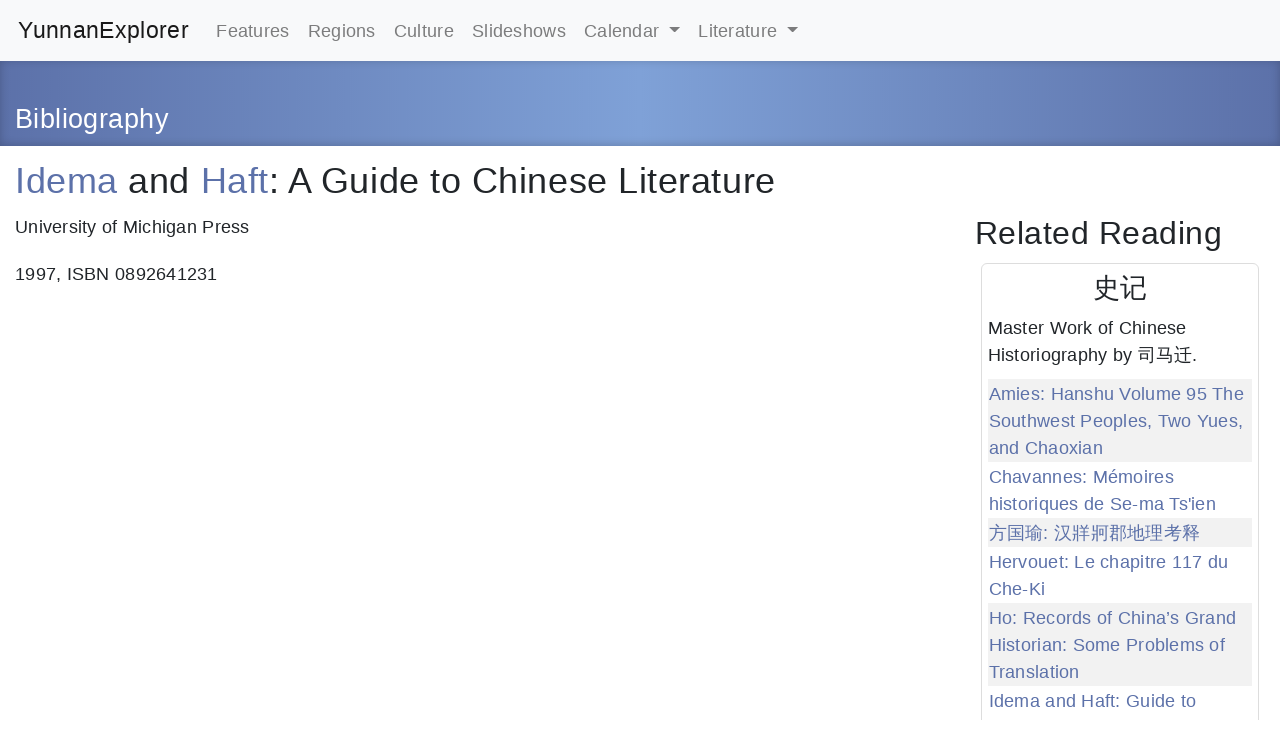

--- FILE ---
content_type: text/html; charset=utf-8
request_url: https://yunnanexplorer.com/bibliography/publication/idema1997
body_size: 7126
content:
<!DOCTYPE html>
<html lang="en">
  <head>
    <title>Bibliography | YunnanExplorer</title>
    <meta charset="utf-8">
    <meta name="viewport" content="width=device-width, initial-scale=1, shrink-to-fit=no">
<link rel="stylesheet" type="text/css" href="/static/bootstrap.min.css" integrity="sha384-Vkoo8x4CGsO3+Hhxv8T/Q5PaXtkKtu6ug5TOeNV6gBiFeWPGFN9MuhOf23Q9Ifjh" crossorigin="anonymous">
    <meta name="keywords" content="Yunnan,China,Travel,Festival,Bibliography" />
    <meta name="description" content="Yunnan Province Travel" />

    <meta property="og:title" content="YunnanExplorer" />
    <meta property="og:type" content="website" />
    <meta property="og:url" content="https://www.yunnanexplorer.com/bibliography/publication/idema1997" />
    <meta property="og:image" content="https://yunnanexplorer.com/static/ssi/600/baizunisu/00000.jpg" />
    <meta property="og:image:type" content="image/jpeg" />
    <meta property="og:site_name" content="YunnanExplorer.com" />
    <meta property="og:description" content="Discover Yunnan" />


    <link href="/static/ng/css/local.css" rel="stylesheet" type="text/css"/>
    
  </head>

  <body>
    <nav class="navbar navbar-expand-lg navbar-light bg-light">
      <a class="navbar-brand" href="/">YunnanExplorer</a>
      <button class="navbar-toggler" type="button" data-toggle="collapse" data-target="#navbarSupportedContent" aria-controls="navbarSupportedContent" aria-expanded="false" aria-label="Toggle navigation">
	<span class="navbar-toggler-icon"></span>
      </button>

  <div class="collapse navbar-collapse" id="navbarSupportedContent">
    <ul class="navbar-nav mr-auto">
      <li class="nav-item">
        <a class="toplink nav-link" href="/features/">Features</a>
      </li>
      <li class="nav-item">
        <a class="toplink nav-link" href="/regions/yunnan/">Regions</a>
      </li>
      <li class="nav-item">
        <a class="toplink nav-link" href="/culture/">Culture</a>
      </li>
      <li class="nav-item">
        <a class="toplink nav-link" href="/slideshows/">Slideshows</a>
      </li>
      <li class="nav-item dropdown">
        <a class="nav-link dropdown-toggle" href="#" id="navbarDropdown" role="button" data-toggle="dropdown" aria-haspopup="true" aria-expanded="false">
          Calendar
        </a>
        <div class="dropdown-menu" aria-labelledby="navbarDropdown">
          <a class="toplink dropdown-item" href="/map/">Map</a>
          <a class="toplink dropdown-item" href="/calendar/markets/">Markets</a>
          <a class="toplink dropdown-item" href="/calendar/festivals">Festivals</a>
        </div>
      <li class="nav-item dropdown">
        <a class="nav-link dropdown-toggle" href="#" id="navbarDropdown" role="button" data-toggle="dropdown" aria-haspopup="true" aria-expanded="false">
          Literature
        </a>
        <div class="dropdown-menu" aria-labelledby="navbarDropdown">
          <a class="toplink dropdown-item" href="/bibliography/">Bibliography</a>
          <a class="toplink dropdown-item" href="/translations/">Translations of Historic Texts</a>
        </div>
      </li>
   </ul>
  </div>
  </nav>
    
    <div class="feature ">
      <div class="container-fluid">
	<div class="row">
          <div class="col-md-12">
	    <h1><a href="/bibliography">Bibliography</a></h1>
          </div>
	</div>
      </div>
    </div>
    
    <div class="container-fluid">
      <div class="row">
	<div class="col-md-12">
	  <div class="lead"><h2> <a href="/bibliography/author/idemawilt">Idema</a> and  <a href="/bibliography/author/haftlloyd">Haft</a>: A Guide to Chinese Literature</h2></div>
	  
<div class="row">
  
  <div class="col-sm-9">
    
    <div></div>
    <p>University of Michigan Press</p>
    <p>1997, ISBN 0892641231  </p>
    
  
  </div>
  <div class="col-sm-3">
    
    
    <h3>Related Reading</h3>
    
    <div class="card">
      <h4>史记</h4>
      <div><p>Master Work of Chinese Historiography by 司马迁.</p></div>
      
            
      <table class="table-striped">
        	
      <tr><td><a href="/bibliography/publication/amies2020">Amies: Hanshu Volume 95 The Southwest Peoples, Two Yues, and Chaoxian</a></td></tr>
              
      
        	
      <tr><td><a href="/bibliography/publication/chavannes1895">Chavannes: Mémoires historiques de Se-ma Ts&#x27;ien</a></td></tr>
              
      
        	
      <tr><td><a href="/bibliography/publication/fangguoyu1980b">方国瑜: 汉牂牁郡地理考释</a></td></tr>
              
      
        	
      <tr><td><a href="/bibliography/publication/hervouet1972">Hervouet: Le chapitre 117 du Che-Ki</a></td></tr>
              
      
        	
      <tr><td><a href="/bibliography/publication/ho1963">Ho: Records of China’s Grand Historian: Some Problems of Translation</a></td></tr>
              
      
        	
      <tr><td><a href="/bibliography/publication/idema1997">Idema and Haft: Guide to Chinese Literature</a></td></tr>
              
      
        	
      <tr><td><a href="/bibliography/publication/nienhauser2006V1">Nienhauser: The Grand Scribe&#x27;s Records</a></td></tr>
              
      
        	
      <tr><td><a href="/bibliography/publication/nienhauser-7">Nienhauser: Grand Scribe&#x27;s Records</a></td></tr>
              
      
        	
      <tr><td><a href="/bibliography/publication/nienhauser-9">Nienhauser: Grand Scribe&#x27;s Records</a></td></tr>
              
      
        	
      <tr><td><a href="/bibliography/publication/nienhauser-X">Nienhauser: The Grand Scribe&#x27;s Records</a></td></tr>
              
      
        	
      <tr><td><a href="/bibliography/publication/vaness2016">Van Ess: Ssu-ma Hsiang-ju, Memoir 57</a></td></tr>
              
      
        	
      <tr><td><a href="/bibliography/publication/watson1974">Watson: Courtier and Commoner in Ancient China</a></td></tr>
              
      
        	
      <tr><td><a href="/bibliography/publication/watson1993a">Watson: Records of the Grand Historian</a></td></tr>
              
      
        	
      <tr><td><a href="/bibliography/publication/watson1993b">Watson: Records of the Grand Historian</a></td></tr>
                  
      </table>
              
        
    </div>
    

    
  </div>
</div>

	</div>
      </div>
    </div>
    <hr/>
    <footer>
      <br />
      All text, images and software, unless otherwise marked, &copy; 1999-2026 <a href="&#0109;ailto&#0058;lu&#100;wigbrinckm&#97;nn&#0064;gm&#97;il.com">Ludwig M &#66;rinckmann</a>. <a href="/impressum/">Impressum</a>. <a href="/cookies/">This site uses coookies, read more</a>. 
      
    </footer>
    <script
			  src="/static/jquery-3.6.0.min.js"
			  integrity="sha256-/xUj+3OJU5yExlq6GSYGSHk7tPXikynS7ogEvDej/m4="
			  crossorigin="anonymous"></script>
<script src="/static/popper.min.js" integrity="sha384-Q6E9RHvbIyZFJoft+2mJbHaEWldlvI9IOYy5n3zV9zzTtmI3UksdQRVvoxMfooAo" crossorigin="anonymous"></script>
<script src="/static/bootstrap.min.js" integrity="sha384-wfSDF2E50Y2D1uUdj0O3uMBJnjuUD4Ih7YwaYd1iqfktj0Uod8GCExl3Og8ifwB6" crossorigin="anonymous"></script>
    <script src="/static/ng/js/local.js"></script>
    
    <script>
      $(document).ready(function(){
      markActiveLink();
      
      });
    </script>
  </body>
</html>


